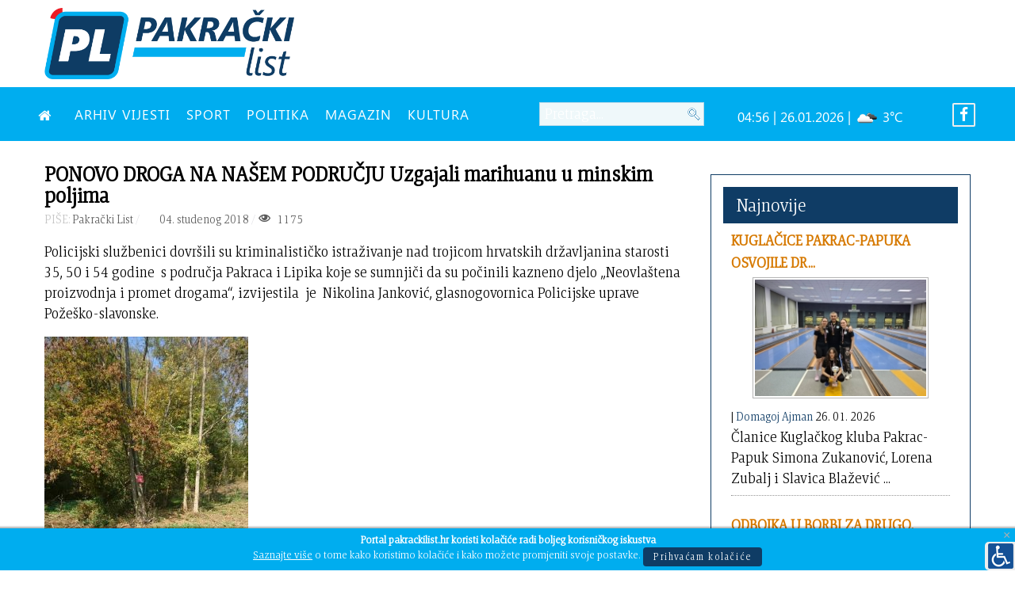

--- FILE ---
content_type: text/html; charset=utf-8
request_url: https://pakrackilist.hr/index.php/vijesti-novosti/12325-droga-nasem-podrucju-uzgajali-marihuanu-minskim-poljima
body_size: 11452
content:
<!DOCTYPE html>
<html lang="hr-HR" dir="ltr">
        <head>
    
            <meta name="viewport" content="width=device-width, initial-scale=1.0">
        <meta http-equiv="X-UA-Compatible" content="IE=edge" />
        

                <link rel="icon" type="image/x-icon" href="/images/ikona.png" />
        
                <link rel="apple-touch-icon" sizes="180x180" href="/images/ikona.png">
        <link rel="icon" sizes="192x192" href="/images/ikona.png">
            
    <meta charset="utf-8" />
	<base href="https://pakrackilist.hr/index.php/vijesti-novosti/12325-droga-nasem-podrucju-uzgajali-marihuanu-minskim-poljima" />
	<meta name="author" content="Pakrački List" />
	<meta property="og:image" content="http://pakrackilist.hr/wp-content/uploads/2018/11/droga1-257x300.jpg" />
	<meta property="twitter:image" content="http://pakrackilist.hr/wp-content/uploads/2018/11/droga1-257x300.jpg" />
	<meta property="og:title" content="PONOVO DROGA NA NAŠEM PODRUČJU Uzgajali marihuanu u minskim poljima" />
	<meta property="twitter:title" content="PONOVO DROGA NA NAŠEM PODRUČJU Uzgajali marihuanu u minskim poljima" />
	<meta property="og:description" content="Policijski službenici dovršili su kriminalističko istraživanje nad trojicom hrvatskih državljanina starosti 35, 50 i 54 godine  s područja Pakraca i Lipika koje se sumnjiči da su počinili kazneno djelo „Neovlaštena proizvodnja i promet drogama“, izvijestila  je  Nikolina Janković, glasnogovornica Po..." />
	<meta property="twitter:description" content="Policijski službenici dovršili su kriminalističko istraživanje nad trojicom hrvatskih državljanina starosti 35, 50 i 54 godine  s područja Pakraca i Lipika koje se sumnjiči da su počinili kazneno djelo „Neovlaštena proizvodnja i promet drogama“, izvijestila  je  Nikolina Janković, glasnogovornica Po..." />
	<meta name="description" content="Informativni portal grada Pakraca" />
	<meta name="generator" content="Izrada internet stranica - Hosting by TJstudio.info" />
	<title>PONOVO DROGA NA NAŠEM PODRUČJU Uzgajali marihuanu u minskim poljima - Pakrački LIST</title>
	<link href="/templates/pakrackilist/favicon.ico" rel="shortcut icon" type="image/vnd.microsoft.icon" />
	<link href="https://pakrackilist.hr/plugins/content/fastsocialshare/style/style.css" rel="stylesheet" />
	<link href="//cdnjs.cloudflare.com/ajax/libs/lightbox2/2.7.1/css/lightbox.css" rel="stylesheet" />
	<link href="/plugins/system/screenreader/screenreader/libraries/controller/css/elegant.css" rel="stylesheet" />
	<link href="/plugins/system/jce/css/content.css?badb4208be409b1335b815dde676300e" rel="stylesheet" />
	<link href="/media/com_rstbox/css/engagebox.css?5d9cedd4a6cb353172c68b076b39d69a" rel="stylesheet" />
	<link href="/modules/mod_carousel_banner/assets/css/style.min.css?v=3.0.0" rel="stylesheet" />
	<link href="/modules/mod_rokajaxsearch/css/rokajaxsearch.css" rel="stylesheet" />
	<link href="/modules/mod_rokajaxsearch/themes/blue/rokajaxsearch-theme.css" rel="stylesheet" />
	<link href="/modules/mod_sj_weather/assets/css/styles.css" rel="stylesheet" />
	<link href="https://pakrackilist.hr/modules/mod_bt_contentslider/tmpl/css/btcontentslider.css" rel="stylesheet" />
	<link href="/media/gantry5/assets/css/font-awesome.min.css" rel="stylesheet" />
	<link href="/media/gantry5/engines/nucleus/css-compiled/nucleus.css" rel="stylesheet" />
	<link href="/templates/pakrackilist/custom/css-compiled/helium_20.css" rel="stylesheet" />
	<link href="/media/gantry5/assets/css/bootstrap-gantry.css" rel="stylesheet" />
	<link href="/media/gantry5/engines/nucleus/css-compiled/joomla.css" rel="stylesheet" />
	<link href="/media/jui/css/icomoon.css" rel="stylesheet" />
	<link href="/templates/pakrackilist/custom/css-compiled/helium-joomla_20.css" rel="stylesheet" />
	<link href="/templates/pakrackilist/custom/css-compiled/custom_20.css" rel="stylesheet" />
	<style>
#accessibility-links #text_plugin{width:40px;}.rstboxes .rstboxCookieBar {
	overflow:hidden;
	font-size:16px;
}
.rstboxes .rstboxCookieBar .btn {
	margin-left:20px;
}
.rstboxes .rstboxCookieBar .rstbox-close:hover {
    background-color: rgba(0, 0, 0, 0.9);
    color: #fff;
}
.rstboxes .rstboxCookieBar .rstbox-close {
    background-color: rgba(0, 0, 0, 0.7);
    display: block;
    font-size: 35px;
    height: 100%;
    line-height: 0;
    padding: 38px 30px;
    right: 0;
    top: 0;
    width: auto;
}

@media only screen and (max-width:1024px) {
	.rstboxes .rstboxCookieBar .rstbox-close {
		display:none;
	}
}
		#rstbox_1 .rstbox-close:hover {
			color: rgba(128, 128, 128, 1) !important;
		}	
	#carouselbanner-wrp-186 .banneritem .banneritem-inner {border-radius:0px!important;overflow: hidden!important;}#carouselbanner-wrp-187 .banneritem .banneritem-inner {border-radius:0px!important;overflow: hidden!important;}#carouselbanner-wrp-190 .banneritem .banneritem-inner {border-radius:0px!important;overflow: hidden!important;}#carouselbanner-wrp-189 .banneritem .banneritem-inner {border-radius:0px!important;overflow: hidden!important;}
		@media screen and (max-width: 480px){.bt-cs .bt-row{width:100%!important;}}
	</style>
	<script type="application/json" class="joomla-script-options new">{"csrf.token":"c4b218e8157ffc7d56e7579c670e9582","system.paths":{"root":"","base":""}}</script>
	<script src="/media/jui/js/jquery.min.js?5d9cedd4a6cb353172c68b076b39d69a"></script>
	<script src="/media/jui/js/jquery-noconflict.js?5d9cedd4a6cb353172c68b076b39d69a"></script>
	<script src="/media/jui/js/jquery-migrate.min.js?5d9cedd4a6cb353172c68b076b39d69a"></script>
	<script src="/media/jui/js/bootstrap.min.js?5d9cedd4a6cb353172c68b076b39d69a"></script>
	<script src="//cdnjs.cloudflare.com/ajax/libs/lightbox2/2.7.1/js/lightbox.min.js"></script>
	<script src="/media/system/js/caption.js?5d9cedd4a6cb353172c68b076b39d69a"></script>
	<script src="/plugins/system/screenreader/screenreader/languages/hr-HR.js"></script>
	<script src="/plugins/system/screenreader/screenreader/libraries/tts/soundmanager/soundmanager2.js"></script>
	<script src="/plugins/system/screenreader/screenreader/libraries/tts/responsivevoice.js" defer></script>
	<script src="/plugins/system/screenreader/screenreader/libraries/tts/tts.js" defer></script>
	<script src="/plugins/system/screenreader/screenreader/libraries/controller/controller.js" defer></script>
	<script src="/media/com_rstbox/js/vendor/velocity.js?5d9cedd4a6cb353172c68b076b39d69a"></script>
	<script src="/media/com_rstbox/js/vendor/velocity.ui.js?5d9cedd4a6cb353172c68b076b39d69a"></script>
	<script src="/media/com_rstbox/js/engagebox.js?5d9cedd4a6cb353172c68b076b39d69a"></script>
	<script src="/modules/mod_carousel_banner/assets/js/tiny-slider.min.js?v=3.0.0"></script>
	<script src="/media/system/js/mootools-core.js?5d9cedd4a6cb353172c68b076b39d69a"></script>
	<script src="/media/system/js/core.js?5d9cedd4a6cb353172c68b076b39d69a"></script>
	<script src="/media/system/js/mootools-more.js?5d9cedd4a6cb353172c68b076b39d69a"></script>
	<script src="/modules/mod_rokajaxsearch/js/rokajaxsearch.js"></script>
	<script src="https://pakrackilist.hr/modules/mod_bt_contentslider/tmpl/js/slides.js"></script>
	<script src="https://pakrackilist.hr/modules/mod_bt_contentslider/tmpl/js/default.js"></script>
	<script src="https://pakrackilist.hr/modules/mod_bt_contentslider/tmpl/js/jquery.easing.1.3.js"></script>
	<script>
jQuery(window).on('load',  function() {
				new JCaption('img.caption');
			});window.soundManager.url = 'https://pakrackilist.hr/plugins/system/screenreader/screenreader/libraries/tts/soundmanager/swf/';
										  window.soundManager.debugMode = false;  
										  window.soundManager.defaultOptions.volume = 80;var screenReaderConfigOptions = {	baseURI: 'https://pakrackilist.hr/',
																			token: 'b5072722683aa48382a8d459ccbb41fa',
																			langCode: 'hr',
																			chunkLength: 600,
																			screenReaderVolume: '80',
																			screenReaderVoiceSpeed: 'slow',
																			position: 'bottomright',
																			scrolling: 'fixed',
																			targetAppendto: 'html',
																			targetAppendMode: 'bottom',
																			preload: 1,
																			autoBackgroundColor: 1,
																			readPage: 1,
																			readChildNodes: 1,
																			ieHighContrast: 1,
																			ieHighContrastAdvanced: 1,
																			selectedStorage: 'local',
																			gtranslateIntegration: 0,
																			selectMainpageareaText: 0,
																			excludeScripts: 1,
																			readImages: 0,
																			readImagesAttribute: 'alt',
																			readImagesOrdering: 'before',
																			readImagesHovering: 0,
																			mainpageSelector: '*[name*=main], *[class*=main], *[id*=main], *[id*=container], *[class*=container]',
																			showlabel: 1,
																			labeltext: ' ',
																			screenreaderIcon: 'wheelchair',
																			screenreader: 1,
																			highcontrast: 1,
																			highcontrastAlternate: 1,
																			colorHue: 180,
																			colorBrightness: 6,
																			rootTarget: 0,
																			dyslexicFont: 1,
																			grayHues: 1,
																			spacingSize: 1,
																			spacingSizeMin: 0,
																			spacingSizeMax: 10,
																			bigCursor: 0,
																			fontsizeMinimizedToolbar: 0,
																			fontsize: 1,
																			fontsizeDefault: 120,
																			fontsizeMin: 100,
																			fontsizeMax: 200,
																			fontsizeSelector: '',
																			fontSizeHeadersIncrement: 20,
																			toolbarBgcolor: '#eeeeee',
																			template: 'elegant.css',
																			templateOrientation: 'horizontal',
																			accesskey_play: 'P',
																			accesskey_pause: 'E',
																			accesskey_stop: 'S',
																			accesskey_increase: 'O',
																			accesskey_decrease: 'U',
																			accesskey_reset: 'R',
																			accesskey_highcontrast: 'H',
																			accesskey_highcontrast2: 'J',
																			accesskey_highcontrast3: 'K',
																			accesskey_dyslexic: 'D',
																			accesskey_grayhues: 'G',
																			accesskey_spacingsize_increase: 'M',
																			accesskey_spacingsize_decrease: 'N',
																			accesskey_bigcursor: 'W',
																			accesskey_skiptocontents: 'C',
																			accesskey_minimized: 'L',
																			volume_accesskeys: 1,
																			readerEngine: 'proxy_responsive',
																			useMobileReaderEngine: 0,
																			mobileReaderEngine: 'proxy_responsive',
																			proxyResponsiveApikey: 'YkiNlVQr',
																			hideOnMobile: 1,
																			useMinimizedToolbar: 1,
																			statusMinimizedToolbar: 'closed',
																			minimizedToolbarOnlyMobile: 0,
																			showSkipToContents: 0,
																			skipToContentsSelector: '',
																			removeLinksTarget: 0,
																			resetButtonBehavior: 'all'
																		};document.addEventListener('DOMContentLoaded', function(event) { 
	document.getElementById('carouselbanner-wrp-186').style.display = 'block'; // show
});window.addEvent((window.webkit) ? 'load' : 'domready', function() {
				window.rokajaxsearch = new RokAjaxSearch({
					'results': 'Rezultati',
					'close': '',
					'websearch': 0,
					'blogsearch': 0,
					'imagesearch': 0,
					'videosearch': 0,
					'imagesize': 'SMALL',
					'safesearch': 'MODERATE',
					'search': 'Pretraga...',
					'readmore': 'Pročitaj članak...',
					'noresults': 'Nema rezultata',
					'advsearch': 'Napredna tražilica',
					'page': 'Stranica',
					'page_of': 'od',
					'searchlink': 'https://pakrackilist.hr/index.php/pretraga',
					'advsearchlink': 'https://pakrackilist.hr/index.php?option=com_search&amp;view=search',
					'uribase': 'https://pakrackilist.hr/',
					'limit': '10',
					'perpage': '3',
					'ordering': 'newest',
					'phrase': 'any',
					'hidedivs': '',
					'includelink': 1,
					'viewall': 'Pogledaj sve rezultate',
					'estimated': 'estimated',
					'showestimated': 0,
					'showpagination': 1,
					'showcategory': 1,
					'showreadmore': 1,
					'showdescription': 1
				});
			});document.addEventListener('DOMContentLoaded', function(event) { 
	document.getElementById('carouselbanner-wrp-187').style.display = 'block'; // show
});document.addEventListener('DOMContentLoaded', function(event) { 
	document.getElementById('carouselbanner-wrp-190').style.display = 'block'; // show
});document.addEventListener('DOMContentLoaded', function(event) { 
	document.getElementById('carouselbanner-wrp-189').style.display = 'block'; // show
});
	</script>
	<meta property="og:title" content="PONOVO DROGA NA NAŠEM PODRUČJU Uzgajali marihuanu u minskim poljima" />
	<meta property="og:type" content="article" />
	<meta property="og:image" content="http://pakrackilist.hr/wp-content/uploads/2018/11/droga1-257x300.jpg" />
	<meta property="og:url" content="https://pakrackilist.hr/index.php/vijesti-novosti/12325-droga-nasem-podrucju-uzgajali-marihuanu-minskim-poljima" />
	<meta property="og:site_name" content="Pakrački LIST" />
	<meta property="og:description" content="Policijski službenici dovršili su kriminalističko istraživanje nad trojicom hrvatskih državljanina starosti 35, 50 i 54 godine  s područja Pakraca i Lipika koje se sumnjiči da su počinili kazneno djelo „Neovlaštena proizvodnja i promet drogama“, izvijestila  je  Nikolina Janković, glasnogovornica Policijske uprave Požeško-slavonske.  Kako se kaže u priopćenju, navedeni su uzgojili više od 200 komada cannabis biljki s ciljem proizvodnje cannabis marihuane radi daljnje prodaje. Biljke su uzgajali na više lokacija na širem području Lipika u minskim poljima i minski sumnjivim područjima. Temeljem naloga Županijskog suda u Bjelovaru pretraženo je više obiteljskih kuća i osobnih automobila koje su koristili počinitelji te su tom  prilikom  pronađeni i oduzeti mobilni aparati, dok je u obiteljskoj kući koju koristi 54-godišnjak  pronađeno i oduzeto 55 komada cannabis biljki koje su se nalazile u fazi sušenja. Protiv 35-godišnjaka, 50-godišnjaka i 54-godišnjaka slijedi kaznena prijava radi kaznenog djela „Neovlaštena proizvodnja i promet drogama“ za što je predviđena kazna zatvora od jedne do 12 godina.    " />
	<meta property="fb:app_id" content="966242223397117" />

    <!--[if (gte IE 8)&(lte IE 9)]>
        <script type="text/javascript" src="/media/gantry5/assets/js/html5shiv-printshiv.min.js"></script>
        <link rel="stylesheet" href="/media/gantry5/engines/nucleus/css/nucleus-ie9.css" type="text/css"/>
        <script type="text/javascript" src="/media/gantry5/assets/js/matchmedia.polyfill.js"></script>
        <![endif]-->
                        
</head>

    <body class="gantry g-helium-style site com_content view-article no-layout no-task dir-ltr itemid-114 outline-20 g-offcanvas-left g-default g-style-preset1">
        
                    

        <div id="g-offcanvas"  data-g-offcanvas-swipe="1" data-g-offcanvas-css3="1">
                        <div class="g-grid">                        

        <div class="g-block size-100">
             <div id="mobile-menu-5697-particle" class="g-content g-particle">            <div id="g-mobilemenu-container" data-g-menu-breakpoint="48rem"></div>
            </div>
        </div>
            </div>
    </div>
        <div id="g-page-surround">
            <div class="g-offcanvas-hide g-offcanvas-toggle" role="navigation" data-offcanvas-toggle aria-controls="g-offcanvas" aria-expanded="false"><i class="fa fa-fw fa-bars"></i></div>                        

                                            
                <section id="g-top">
                <div class="g-container">                                <div class="g-grid">                        

        <div class="g-block size-35 visible-desktop">
             <div id="logo-9608-particle" class="g-content g-particle">            <a href="/" target="_self" title="" aria-label="" rel="home" class="g-logo g-logo-helium">
                        <img src="/templates/pakrackilist/custom/images/Logo_PL_2020.png" style="max-height: 90px" alt="" />
            </a>
            </div>
        </div>
                    

        <div class="g-block size-65 align-right">
             <div class="g-content">
                                    <div class="platform-content"><div class="moduletable visible-desktop">
						
<div id="carouselbanner-wrp-186" class="carouselbanner-wrp">
	<div class="carouselbanner-186 carouselbanner">
			</div>
	<ul class="controls-container controls-container-186">
		<li></li>
		<li></li>
	</ul>
</div>

<script>var slider186 = tns({container: '.carouselbanner-186',
	items: 1,
	autoplay: true,
	autoplayTimeout: 3000,
	autoplayHoverPause:true,
	nav: false,
	autoplayButtonOutput: false,
	mode : 'carousel',
	animateIn: 'tns-fadeIn',
	animateOut: 'tns-fadeOut',
	speed: 1000,
	swipeAngle: false,
	edgePadding : 0,
	controlsContainer: '.controls-container-186',
	
});</script>

		</div></div>
            
        </div>
        </div>
            </div>
            </div>
        
    </section>
                                
                <section id="g-navigation">
                <div class="g-container">                                <div class="g-grid">                        

        <div class="g-block size-52 nomarginall nopaddingall">
             <div id="menu-6409-particle" class="g-content g-particle">            <nav class="g-main-nav" data-g-hover-expand="true">
        <ul class="g-toplevel">
                                                                                                        
        
                        
        
                
        <li class="g-menu-item g-menu-item-type-component g-menu-item-101 g-standard  ">
            <a class="g-menu-item-container" href="/index.php" title="NASLOVNA" aria-label="NASLOVNA">
                                                <i class="fa fa-home" aria-hidden="true"></i>
                                                    <span class="g-menu-item-content">
                            
                    </span>
                                                </a>
                                </li>
    
                                                                                        
        
                        
        
                
        <li class="g-menu-item g-menu-item-type-component g-menu-item-170 g-standard  ">
            <a class="g-menu-item-container" href="/index.php/mjesecni-arhiv">
                                                                <span class="g-menu-item-content">
                                    <span class="g-menu-item-title">ARHIV VIJESTI</span>
            
                    </span>
                                                </a>
                                </li>
    
                                                                                        
        
                        
        
                
        <li class="g-menu-item g-menu-item-type-component g-menu-item-141 g-standard  ">
            <a class="g-menu-item-container" href="/index.php/sport">
                                                                <span class="g-menu-item-content">
                                    <span class="g-menu-item-title">SPORT</span>
            
                    </span>
                                                </a>
                                </li>
    
                                                                                        
        
                        
        
                
        <li class="g-menu-item g-menu-item-type-component g-menu-item-143 g-standard  ">
            <a class="g-menu-item-container" href="/index.php/politika">
                                                                <span class="g-menu-item-content">
                                    <span class="g-menu-item-title">POLITIKA</span>
            
                    </span>
                                                </a>
                                </li>
    
                                                                                        
        
                        
        
                
        <li class="g-menu-item g-menu-item-type-component g-menu-item-174 g-standard  ">
            <a class="g-menu-item-container" href="/index.php/magazin">
                                                                <span class="g-menu-item-content">
                                    <span class="g-menu-item-title">MAGAZIN</span>
            
                    </span>
                                                </a>
                                </li>
    
                                                                                        
        
                        
        
                
        <li class="g-menu-item g-menu-item-type-component g-menu-item-144 g-standard  ">
            <a class="g-menu-item-container" href="/index.php/kultura-i-prosvjeta">
                                                                <span class="g-menu-item-content">
                                    <span class="g-menu-item-title">KULTURA</span>
            
                    </span>
                                                </a>
                                </li>
    
    
        </ul>
    </nav>
            </div>
        </div>
                    

        <div class="g-block size-20 visible-desktop">
             <div class="g-content">
                                    <div class="platform-content"><div class="moduletable ">
						<form name="rokajaxsearch" id="rokajaxsearch" class="blue" action="https://pakrackilist.hr/" method="get">
<div class="rokajaxsearch ">
	<div class="roksearch-wrapper">
		<input id="roksearch_search_str" name="searchword" type="text" class="inputbox roksearch_search_str" placeholder="Pretraga..." />
	</div>
	<input type="hidden" name="searchphrase" value="any"/>
	<input type="hidden" name="limit" value="20" />
	<input type="hidden" name="ordering" value="newest" />
	<input type="hidden" name="view" value="search" />
	<input type="hidden" name="option" value="com_search" />
	
	
	<div id="roksearch_results"></div>
</div>
<div id="rokajaxsearch_tmp" style="visibility:hidden;display:none;"></div>
</form>
		</div></div>
            
        </div>
        </div>
                    

        <div class="g-block size-23 nopaddingall align-right visible-desktop">
             <div class="g-content">
                                    <div class="platform-content"><div class="moduletable">
						
    <div class="pretext"></div>

<div class="sj_weather" id="sj_weather_150">
	<div class="sj_weather_moduleclass_sfx ">
		<div class="sj_weather_real_time sj_weather_item"><p></p></div>
		<div class="sj_weather_info sj_weather_item">04:56 | 26.01.2026 | <span class="sj_weather_icon"><img src="http://openweathermap.org/img/w/04n.png" alt/></span> 3&deg;C</div>
	</div>
</div>

    <div class="posttext"></div>
		</div></div>
            
        </div>
        </div>
                    

        <div class="g-block size-5 align-right nopaddingall visible-desktop">
             <div class="g-content">
                                    <div class="platform-content"><div class="moduletable ">
						

<div class="custom"  >
	<p class="lagano"><a href="https://www.facebook.com/pakrackilist/" target="_blank" rel="noopener"><span style="color: #fff;"><i class="fa fa-facebook fa-border"></i></span></a></p></div>
		</div></div>
            
        </div>
        </div>
            </div>
                            <div class="g-grid">                        

        <div class="g-block size-100 center hidden-desktop">
             <div id="custom-7483-particle" class="g-content g-particle">            <style>
.fixed-header {
        width: 100%;
        position: fixed;        
        background: #00adef;
        padding: 2px 0;
        color: #fff;
    }
    .fixed-header{
        top: 0;
left: 0;
    }
</style>
<div class="fixed-header"><a href="/index.php"><img class="roki" src="/wp-content/plist.png" width="40" height="40" vspace="5"></a></div>
            </div>
        </div>
            </div>
            </div>
        
    </section>
                
                                
                
    
                <section id="g-container-main" class="g-wrapper">
                <div class="g-container">                    <div class="g-grid">                        

        <div class="g-block size-70">
             <main id="g-mainbar">
                                        <div class="g-grid">                        

        <div class="g-block size-100">
             <div id="custom-6271-particle" class="g-content g-particle">            <hr class="nev hidden-desktop"/>
            </div>
        </div>
            </div>
                            <div class="g-grid">                        

        <div class="g-block size-100">
             <div class="g-content">
                                                            <div class="platform-content row-fluid"><div class="span12"><div class="item-page" itemscope itemtype="https://schema.org/Article">
	<meta itemprop="inLanguage" content="hr-HR" />
	
		
			<div class="page-header">
		<h2 itemprop="headline">
			PONOVO DROGA NA NAŠEM PODRUČJU Uzgajali marihuanu u minskim poljima		</h2>
							</div>
					
		
						<dl class="article-info muted">

		
			<dt class="article-info-term">
							</dt>

							<dd class="createdby" itemprop="author" itemscope itemtype="https://schema.org/Person">
					<font color="#C3C3C3">PIŠE:</font> <span itemprop="name">Pakrački List</span>	</dd>
			
			
			
			
			
		
												<dd class="create">
					<span class="icon-calendar" aria-hidden="true"></span>
					<time datetime="2018-11-04T12:45:23+01:00" itemprop="dateCreated">
						 04. studenog 2018					</time>
			</dd>			
			
										<dd class="hits">
					<span class="icon-eye-open" aria-hidden="true"></span>
					<meta itemprop="interactionCount" content="UserPageVisits:1175" />
					 1175			</dd>						</dl>
	
	
		
								<div itemprop="articleBody">
		<p>Policijski službenici dovršili su kriminalističko istraživanje nad trojicom hrvatskih državljanina starosti 35, 50 i 54 godine  s područja Pakraca i Lipika koje se sumnjiči da su počinili kazneno djelo „Neovlaštena proizvodnja i promet drogama“, izvijestila  je  Nikolina Janković, glasnogovornica Policijske uprave Požeško-slavonske.</p>
<p><a href="http://pakrackilist.hr/wp-content/uploads/2018/11/droga1.jpg"><a href="http://pakrackilist.hr/wp-content/uploads/2018/11/droga1-257x300.jpg" data-lightbox="jh-image-popup"><img class="alignright size-medium wp-image-19398" src="http://pakrackilist.hr/wp-content/uploads/2018/11/droga1-257x300.jpg" alt="" width="257" height="300" /></a></a></p>
<p>Kako se kaže u priopćenju, navedeni su uzgojili više od 200 komada cannabis biljki s ciljem proizvodnje cannabis marihuane radi daljnje prodaje. Biljke su uzgajali na više lokacija na širem području Lipika u minskim poljima i minski sumnjivim područjima. Temeljem naloga Županijskog suda u Bjelovaru pretraženo je više obiteljskih kuća i osobnih automobila koje su koristili počinitelji te su tom  prilikom  pronađeni i oduzeti mobilni aparati, dok je u obiteljskoj kući koju koristi 54-godišnjak  pronađeno i oduzeto 55 komada cannabis biljki koje su se nalazile u fazi sušenja.</p>
<p>Protiv 35-godišnjaka, 50-godišnjaka i 54-godišnjaka slijedi kaznena prijava radi kaznenog djela „Neovlaštena proizvodnja i promet drogama“ za što je predviđena kazna zatvora od jedne do 12 godina.</p>
<p><a href="http://pakrackilist.hr/wp-content/uploads/2018/11/droga3.jpg"><a href="http://pakrackilist.hr/wp-content/uploads/2018/11/droga3-300x218.jpg" data-lightbox="jh-image-popup"><img class="size-medium wp-image-19399 alignleft" src="http://pakrackilist.hr/wp-content/uploads/2018/11/droga3-300x218.jpg" alt="" width="300" height="218" /></a></a></p>
<p>&nbsp;</p>
 <div class="fastsocialshare_container fastsocialshare-align-center"><div class="fastsocialshare-subcontainer"><script>
					var loadAsyncDeferredFacebook = function() {
						(function(d, s, id) {
						  var js, fjs = d.getElementsByTagName(s)[0];
						  if (d.getElementById(id)) return;
						  js = d.createElement(s); js.id = id;
						  js.src = "//connect.facebook.net/hr_HR/sdk.js#xfbml=1&version=v3.0";
						  fjs.parentNode.insertBefore(js, fjs);
						}(document, 'script', 'facebook-jssdk'));
					}
	
			  		if (window.addEventListener)
						window.addEventListener("load", loadAsyncDeferredFacebook, false);
					else if (window.attachEvent)
						window.attachEvent("onload", loadAsyncDeferredFacebook);
					else
				  		window.onload = loadAsyncDeferredFacebook;
					</script><div class="fastsocialshare-share-fbl fastsocialshare-button_count">
				<div class="fb-like"
					data-href="https://pakrackilist.hr/index.php/vijesti-novosti/12325-droga-nasem-podrucju-uzgajali-marihuanu-minskim-poljima"
					data-layout="button_count"
                	data-width="100"
					data-action="like"
					data-show-faces="true"
					data-share="false">
				</div></div><div class="fastsocialshare-share-fbsh fb-shareme-core">
					<div class="fb-share-button fb-shareme-core"
						data-href="https://pakrackilist.hr/index.php/vijesti-novosti/12325-droga-nasem-podrucju-uzgajali-marihuanu-minskim-poljima"
						data-layout="button"
						data-size="small">
					</div></div><div class="fastsocialshare-share-tw">
						<a href="https://twitter.com/intent/tweet" data-dnt="true" class="twitter-share-button"  data-text="PONOVO DROGA NA NA&Scaron;EM PODRUČJU Uzgajali marihuanu u minskim poljima" data-count="horizontal" data-via="" data-url="https://pakrackilist.hr/index.php/vijesti-novosti/12325-droga-nasem-podrucju-uzgajali-marihuanu-minskim-poljima" data-lang="hr">Tweet</a>
						</div>
						<script>
							var loadAsyncDeferredTwitter =  function() {
	            						var d = document;
	            						var s = 'script';
	            						var id = 'twitter-wjs';
					            		var js,fjs=d.getElementsByTagName(s)[0],p=/^http:/.test(d.location)?'http':'https';if(!d.getElementById(id)){
						        		js=d.createElement(s);js.id=id;js.src=p+'://platform.twitter.com/widgets.js';fjs.parentNode.insertBefore(js,fjs);}
					        		}
						
							if (window.addEventListener)
								window.addEventListener("load", loadAsyncDeferredTwitter, false);
							else if (window.attachEvent)
								window.attachEvent("onload", loadAsyncDeferredTwitter);
							else
								window.onload = loadAsyncDeferredTwitter;
						</script><div class="fastsocialshare-share-lin">
						<script type="text/javascript">
							var loadAsyncDeferredLinkedin =  function() {
								var po = document.createElement('script');
								po.type = 'text/javascript';
								po.async = true;
								po.src = 'https://platform.linkedin.com/in.js';
								po.innerHTML = 'lang: hr_HR';
								var s = document.getElementsByTagName('script')[0];
								s.parentNode.insertBefore(po, s);
							};
		
							 if (window.addEventListener)
							  window.addEventListener("load", loadAsyncDeferredLinkedin, false);
							else if (window.attachEvent)
							  window.attachEvent("onload", loadAsyncDeferredLinkedin);
							else
							  window.onload = loadAsyncDeferredLinkedin;
						</script>
						<script type="in/share" data-url="https://pakrackilist.hr/index.php/vijesti-novosti/12325-droga-nasem-podrucju-uzgajali-marihuanu-minskim-poljima" data-counter="right"></script>
						</div></div></div>	</div>

	
							</div></div></div>
    
            
    </div>
        </div>
            </div>
                            <div class="g-grid">                        

        <div class="g-block size-100 nomarginall hidden-desktop">
             <div class="g-content">
                                    <div class="platform-content"><div class="moduletable ">
						
<div id="carouselbanner-wrp-187" class="carouselbanner-wrp">
	<div class="carouselbanner-187 carouselbanner">
			</div>
	<ul class="controls-container controls-container-187">
		<li></li>
		<li></li>
	</ul>
</div>

<script>var slider187 = tns({container: '.carouselbanner-187',
	items: 1,
	autoplay: true,
	autoplayTimeout: 3000,
	autoplayHoverPause:true,
	nav: false,
	autoplayButtonOutput: false,
	mode : 'carousel',
	animateIn: 'tns-fadeIn',
	animateOut: 'tns-fadeOut',
	speed: 1000,
	swipeAngle: false,
	edgePadding : 0,
	controlsContainer: '.controls-container-187',
	
});</script>

		</div></div><div class="platform-content"><div class="moduletable hidden-desktop">
						
<div id="carouselbanner-wrp-190" class="carouselbanner-wrp">
	<div class="carouselbanner-190 carouselbanner">
			</div>
	<ul class="controls-container controls-container-190">
		<li></li>
		<li></li>
	</ul>
</div>

<script>var slider190 = tns({container: '.carouselbanner-190',
	items: 1,
	autoplay: true,
	autoplayTimeout: 4000,
	autoplayHoverPause:true,
	nav: false,
	autoplayButtonOutput: false,
	mode : 'carousel',
	animateIn: 'tns-fadeIn',
	animateOut: 'tns-fadeOut',
	speed: 1000,
	swipeAngle: false,
	edgePadding : 0,
	controlsContainer: '.controls-container-190',
	
});</script>

		</div></div>
            
        </div>
        </div>
            </div>
            
    </main>
        </div>
                    

        <div class="g-block size-30">
             <aside id="g-sidebar">
                                        <div class="g-grid">                        

        <div class="g-block size-100">
             <div class="g-content">
                                    <div class="platform-content"><div class="moduletable visible-desktop">
						
<div id="carouselbanner-wrp-189" class="carouselbanner-wrp">
	<div class="carouselbanner-189 carouselbanner">
			</div>
	<ul class="controls-container controls-container-189">
		<li></li>
		<li></li>
	</ul>
</div>

<script>var slider189 = tns({container: '.carouselbanner-189',
	items: 1,
	autoplay: true,
	autoplayTimeout: 4000,
	autoplayHoverPause:true,
	nav: false,
	autoplayButtonOutput: false,
	mode : 'carousel',
	animateIn: 'tns-fadeIn',
	animateOut: 'tns-fadeOut',
	speed: 1000,
	swipeAngle: false,
	edgePadding : 0,
	controlsContainer: '.controls-container-189',
	
});</script>

		</div></div><div class="platform-content"><div class="moduletable box-outline title1 nomarginall visible-desktop">
							<h3 class="g-title">Najnovije</h3>
						<div id="btcontentslider155" style="display:none;width:auto" class="bt-cs bt-csbox-outline title1 nomarginall visible-desktop">
			<div class="slides_container" style="width:auto;">

			<div class="slide" style="width:auto">
					<div class="bt-row bt-row-first"  style="width:100%" >
				<div class="bt-inner">
								
										<a class="bt-title" target="_parent"
						title="Kuglačice Pakrac-Papuka osvojile državno U15 prvenstvo uz impresivan rekord Simone Zukanović"
						href="/index.php/sport/19056-kuglacice-pakrac-papuka-osvojile-drzavno-u15-prvenstvo-uz-impresivan-rekord-simone-zukanovic"> Kuglačice Pakrac-Papuka osvojile dr... </a><br />
															<div class="bt-center">
					<a target="_parent"
						class="bt-image-link"
						title="Kuglačice Pakrac-Papuka osvojile državno U15 prvenstvo uz impresivan rekord Simone Zukanović" href="/index.php/sport/19056-kuglacice-pakrac-papuka-osvojile-drzavno-u15-prvenstvo-uz-impresivan-rekord-simone-zukanovic">
						<img  src="https://pakrackilist.hr/cache/mod_bt_contentslider/e7a15d3d4361609106bc85c17fc21c63-Dezo_i_cure.jpeg" alt="Kuglačice Pakrac-Papuka osvojile državno U15 prvenstvo uz impresivan rekord Simone Zukanović"  style="width:220px;" title="Kuglačice Pakrac-Papuka osvojile državno U15 prvenstvo uz impresivan rekord Simone Zukanović" />
					</a>
					</div>
															<div class="bt-extra">
											<span class="bt-author">| <a href="#" >Domagoj Ajman</a>						</span>
																		<span class="bt-date">26. 01. 2026						</span>
											</div>
					
										<div class="bt-introtext">
					
Članice Kuglačkog kluba Pakrac-Papuk Simona Zukanović, Lorena Zubalj i Slavica Blažević ...					</div>
					
					
				</div>
				<!--end bt-inner -->
			</div>
			<!--end bt-row -->
			<div class="bt-row-separate"></div>						<div class="bt-row "  style="width:100%" >
				<div class="bt-inner">
								
										<a class="bt-title" target="_parent"
						title="ODBOJKA U borbi za drugo, porazom od Čazme pale na četvrto mjesto"
						href="/index.php/sport/19055-odbojka-u-borbi-za-drugo-porazom-od-cazme-pale-na-cetvrto-mjesto"> ODBOJKA U borbi za drugo, porazom o... </a><br />
															<div class="bt-center">
					<a target="_parent"
						class="bt-image-link"
						title="ODBOJKA U borbi za drugo, porazom od Čazme pale na četvrto mjesto" href="/index.php/sport/19055-odbojka-u-borbi-za-drugo-porazom-od-cazme-pale-na-cetvrto-mjesto">
						<img  src="https://pakrackilist.hr/cache/mod_bt_contentslider/13ff40a233697e9a4a79992f45d37780-ok_pakrac_ok_cazma_0_3.jpg" alt="ODBOJKA U borbi za drugo, porazom od Čazme pale na četvrto mjesto"  style="width:220px;" title="ODBOJKA U borbi za drugo, porazom od Čazme pale na četvrto mjesto" />
					</a>
					</div>
															<div class="bt-extra">
											<span class="bt-author">| <a href="#" >Domagoj Ajman</a>						</span>
																		<span class="bt-date">26. 01. 2026						</span>
											</div>
					
										<div class="bt-introtext">
					
Odbojkašice Pakraca su 25. siječnja u 11. kolu 2. HOL regija sjever - skupina istok u pa...					</div>
					
					
				</div>
				<!--end bt-inner -->
			</div>
			<!--end bt-row -->
			<div class="bt-row-separate"></div>						<div class="bt-row bt-row-last"  style="width:100%" >
				<div class="bt-inner">
								
										<a class="bt-title" target="_parent"
						title="ANA RAČIĆ, DRAŽEN BAHNIK, RIZNICA Uvid u trošenje javnih novčanih sredstava će biti još transparentniji"
						href="/index.php/vijesti-novosti/19054-ana-racic-drazen-bahnik-riznica-uvid-u-trosenje-javnih-novcanih-sredstava-ce-biti-jos-transparentniji"> ANA RAČIĆ, DRAŽEN BAHNIK, RIZNICA U... </a><br />
															<div class="bt-center">
					<a target="_parent"
						class="bt-image-link"
						title="ANA RAČIĆ, DRAŽEN BAHNIK, RIZNICA Uvid u trošenje javnih novčanih sredstava će biti još transparentniji" href="/index.php/vijesti-novosti/19054-ana-racic-drazen-bahnik-riznica-uvid-u-trosenje-javnih-novcanih-sredstava-ce-biti-jos-transparentniji">
						<img  src="https://pakrackilist.hr/cache/mod_bt_contentslider/4c928b3494c7265583230b9bd988a6cd-riznica_pakrac_intervju.jpg" alt="ANA RAČIĆ, DRAŽEN BAHNIK, RIZNICA Uvid u trošenje javnih novčanih sredstava će biti još transparentniji"  style="width:220px;" title="ANA RAČIĆ, DRAŽEN BAHNIK, RIZNICA Uvid u trošenje javnih novčanih sredstava će biti još transparentniji" />
					</a>
					</div>
															<div class="bt-extra">
											<span class="bt-author">| <a href="#" >Domagoj Ajman</a>						</span>
																		<span class="bt-date">25. 01. 2026						</span>
											</div>
					
										<div class="bt-introtext">
					
Desetak godina se na sjednicama gradskih vijeća spominjalo uvođenje riznice, a odnedavno...					</div>
					
					
				</div>
				<!--end bt-inner -->
			</div>
			<!--end bt-row -->
									<div style="clear: both;"></div>

		</div>
		<!--end bt-main-item page	-->
				<div class="slide" style="width:auto">
					<div class="bt-row bt-row-first"  style="width:100%" >
				<div class="bt-inner">
								
										<a class="bt-title" target="_parent"
						title="Natječaj za sufinanciranje sportskih programa poticanja lokalnog sporta i sportskih natjecanja u 2026. godini"
						href="/index.php/sport/19051-natjecaj-za-sufinanciranje-sportskih-programa-poticanja-lokalnog-sporta-i-sportskih-natjecanja-u-2026-godini"> Natječaj za sufinanciranje sportski... </a><br />
															<div class="bt-center">
					<a target="_parent"
						class="bt-image-link"
						title="Natječaj za sufinanciranje sportskih programa poticanja lokalnog sporta i sportskih natjecanja u 2026. godini" href="/index.php/sport/19051-natjecaj-za-sufinanciranje-sportskih-programa-poticanja-lokalnog-sporta-i-sportskih-natjecanja-u-2026-godini">
						<img  src="https://pakrackilist.hr/cache/mod_bt_contentslider/8ffd6ce8e69832b13624ebac2448f5d3-sportovi.jpg" alt="Natječaj za sufinanciranje sportskih programa poticanja lokalnog sporta i sportskih natjecanja u 2026. godini"  style="width:220px;" title="Natječaj za sufinanciranje sportskih programa poticanja lokalnog sporta i sportskih natjecanja u 2026. godini" />
					</a>
					</div>
															<div class="bt-extra">
											<span class="bt-author">| <a href="#" >Pakrački list</a>						</span>
																		<span class="bt-date">23. 01. 2026						</span>
											</div>
					
										<div class="bt-introtext">
					
Ministarstvo turizma i sporta objavilo je ''Natječaj za sufinanciranje sportskih program...					</div>
					
					
				</div>
				<!--end bt-inner -->
			</div>
			<!--end bt-row -->
			<div class="bt-row-separate"></div>						<div class="bt-row "  style="width:100%" >
				<div class="bt-inner">
								
										<a class="bt-title" target="_parent"
						title="ODBOJKA Bjelovar apsolviran, u nedjelju slijedi borba za 2. mjesto s Čazmom"
						href="/index.php/sport/19050-odbojka-bjelovar-apsolviran-u-nedjelju-slijedi-borba-za-2-mjesto-s-cazmom"> ODBOJKA Bjelovar apsolviran, u nedj... </a><br />
															<div class="bt-center">
					<a target="_parent"
						class="bt-image-link"
						title="ODBOJKA Bjelovar apsolviran, u nedjelju slijedi borba za 2. mjesto s Čazmom" href="/index.php/sport/19050-odbojka-bjelovar-apsolviran-u-nedjelju-slijedi-borba-za-2-mjesto-s-cazmom">
						<img  src="https://pakrackilist.hr/cache/mod_bt_contentslider/b93c96bf3fcdf299508cc400bc7f1394-ok_pakrac_ok_bjelovar_3_2.jpg" alt="ODBOJKA Bjelovar apsolviran, u nedjelju slijedi borba za 2. mjesto s Čazmom"  style="width:220px;" title="ODBOJKA Bjelovar apsolviran, u nedjelju slijedi borba za 2. mjesto s Čazmom" />
					</a>
					</div>
															<div class="bt-extra">
											<span class="bt-author">| <a href="#" >Domagoj Ajman</a>						</span>
																		<span class="bt-date">23. 01. 2026						</span>
											</div>
					
										<div class="bt-introtext">
					
Odbojkašice Pakraca su 22. siječnja u zaostalom 10. kolu 2. HOL regija sjever - skupina ...					</div>
					
					
				</div>
				<!--end bt-inner -->
			</div>
			<!--end bt-row -->
			<div class="bt-row-separate"></div>						<div class="bt-row bt-row-last"  style="width:100%" >
				<div class="bt-inner">
								
										<a class="bt-title" target="_parent"
						title="Policijski službenici tragaju za nepoznatim počiniteljem - prijavljena krađa spomen ploča"
						href="/index.php/vijesti-novosti/19049-prijavljena-krada-spomen-ploca"> Policijski službenici tragaju za ne... </a><br />
															<div class="bt-center">
					<a target="_parent"
						class="bt-image-link"
						title="Policijski službenici tragaju za nepoznatim počiniteljem - prijavljena krađa spomen ploča" href="/index.php/vijesti-novosti/19049-prijavljena-krada-spomen-ploca">
						<img  src="https://pakrackilist.hr/cache/mod_bt_contentslider/cbdb14de0a977010206fcff8840cab5c-default-MUP-image.jpg" alt="Policijski službenici tragaju za nepoznatim počiniteljem - prijavljena krađa spomen ploča"  style="width:220px;" title="Policijski službenici tragaju za nepoznatim počiniteljem - prijavljena krađa spomen ploča" />
					</a>
					</div>
															<div class="bt-extra">
											<span class="bt-author">| <a href="#" >Pakrački list</a>						</span>
																		<span class="bt-date">23. 01. 2026						</span>
											</div>
					
										<div class="bt-introtext">
					
U razdoblju od listopada 2025. do 22. siječnja 2026. na području Pakraca, nepoznati poči...					</div>
					
					
				</div>
				<!--end bt-inner -->
			</div>
			<!--end bt-row -->
									<div style="clear: both;"></div>

		</div>
		<!--end bt-main-item page	-->
				<div class="slide" style="width:auto">
					<div class="bt-row bt-row-first"  style="width:100%" >
				<div class="bt-inner">
								
										<a class="bt-title" target="_parent"
						title="Konstituiran novi Savjet mladih Grada Pakraca"
						href="/index.php/vijesti-novosti/19048-konstituiran-novi-savjet-mladih-grada-pakraca"> Konstituiran novi Savjet mladih Gra... </a><br />
															<div class="bt-center">
					<a target="_parent"
						class="bt-image-link"
						title="Konstituiran novi Savjet mladih Grada Pakraca" href="/index.php/vijesti-novosti/19048-konstituiran-novi-savjet-mladih-grada-pakraca">
						<img  src="https://pakrackilist.hr/cache/mod_bt_contentslider/f4b8189526348be5ff76aa3b4cf24d2a-20260121_190334.jpg" alt="Konstituiran novi Savjet mladih Grada Pakraca"  style="width:220px;" title="Konstituiran novi Savjet mladih Grada Pakraca" />
					</a>
					</div>
															<div class="bt-extra">
											<span class="bt-author">| <a href="#" >Suzana Bartolić</a>						</span>
																		<span class="bt-date">22. 01. 2026						</span>
											</div>
					
										<div class="bt-introtext">
					
U srijedu, 21. siječnja 2026. godine, u Maloj gradskoj vijećnici Grada Pakraca održana j...					</div>
					
					
				</div>
				<!--end bt-inner -->
			</div>
			<!--end bt-row -->
			<div class="bt-row-separate"></div>						<div class="bt-row "  style="width:100%" >
				<div class="bt-inner">
								
										<a class="bt-title" target="_parent"
						title="MINISTARSTVO POLJOPRIVREDE, ŠUMARSTVA I RIBARSTVA Potpisani ugovori za stipendije studentima biotehničkih znanosti"
						href="/index.php/vijesti-novosti/19047-ministarstvo-poljoprivrede-sumarstva-i-ribarstva-potpisani-ugovori-za-stipendije-studentima-biotehnickih-znanosti"> MINISTARSTVO POLJOPRIVREDE, ŠUMARST... </a><br />
															<div class="bt-center">
					<a target="_parent"
						class="bt-image-link"
						title="MINISTARSTVO POLJOPRIVREDE, ŠUMARSTVA I RIBARSTVA Potpisani ugovori za stipendije studentima biotehničkih znanosti" href="/index.php/vijesti-novosti/19047-ministarstvo-poljoprivrede-sumarstva-i-ribarstva-potpisani-ugovori-za-stipendije-studentima-biotehnickih-znanosti">
						<img  src="https://pakrackilist.hr/cache/mod_bt_contentslider/31815936c636aada9526cb2773c2023b-stipendije_studentima_biotehnickih_znanosti_2.jpg" alt="MINISTARSTVO POLJOPRIVREDE, ŠUMARSTVA I RIBARSTVA Potpisani ugovori za stipendije studentima biotehničkih znanosti"  style="width:220px;" title="MINISTARSTVO POLJOPRIVREDE, ŠUMARSTVA I RIBARSTVA Potpisani ugovori za stipendije studentima biotehničkih znanosti" />
					</a>
					</div>
															<div class="bt-extra">
											<span class="bt-author">| <a href="#" >Domagoj Ajman</a>						</span>
																		<span class="bt-date">22. 01. 2026						</span>
											</div>
					
										<div class="bt-introtext">
					&nbsp;
Potpredsjednik Vlade i ministar poljoprivrede, šumarstva i ribarstva David Vlajčić...					</div>
					
					
				</div>
				<!--end bt-inner -->
			</div>
			<!--end bt-row -->
			<div class="bt-row-separate"></div>						<div class="bt-row bt-row-last"  style="width:100%" >
				<div class="bt-inner">
								
										<a class="bt-title" target="_parent"
						title="TEKIJA D.O.O. Natječaj za Tehnologa upravljanja uređajem za pročišćavanje otpadnih voda"
						href="/index.php/vijesti-novosti/19046-tekija-d-o-o-natjecaj-za-tehnologa-upravljanja-uredajem-za-prociscavanje-otpadnih-voda"> TEKIJA D.O.O. Natječaj za Tehnologa... </a><br />
															<div class="bt-center">
					<a target="_parent"
						class="bt-image-link"
						title="TEKIJA D.O.O. Natječaj za Tehnologa upravljanja uređajem za pročišćavanje otpadnih voda" href="/index.php/vijesti-novosti/19046-tekija-d-o-o-natjecaj-za-tehnologa-upravljanja-uredajem-za-prociscavanje-otpadnih-voda">
						<img  src="https://pakrackilist.hr/cache/mod_bt_contentslider/045f0d8babbc0879d08da6d8c50ff785-tekija_pkc_lpk.jpg" alt="TEKIJA D.O.O. Natječaj za Tehnologa upravljanja uređajem za pročišćavanje otpadnih voda"  style="width:220px;" title="TEKIJA D.O.O. Natječaj za Tehnologa upravljanja uređajem za pročišćavanje otpadnih voda" />
					</a>
					</div>
															<div class="bt-extra">
											<span class="bt-author">| <a href="#" >Pakrački list</a>						</span>
																		<span class="bt-date">22. 01. 2026						</span>
											</div>
					
										<div class="bt-introtext">
					
TEKIJA d.o.o. Podružnica Pakrac-Lipik ponavlja natječaj za Tehnologa upravljanja UPOV-a ...					</div>
					
					
				</div>
				<!--end bt-inner -->
			</div>
			<!--end bt-row -->
									<div style="clear: both;"></div>

		</div>
		<!--end bt-main-item page	-->
			</div>
</div>
<!--end bt-container -->
<div style="clear: both;"></div>

<script type="text/javascript">	
	if(typeof(btcModuleIds)=='undefined'){var btcModuleIds = new Array();var btcModuleOpts = new Array();}
	btcModuleIds.push(155);
	btcModuleOpts.push({
			slideEasing : 'jswing',
			fadeEasing : 'jswing',
			effect: 'fade,fade',
			preloadImage: 'https://pakrackilist.hr//modules/mod_bt_contentslider/tmpl/images/loading.gif',
			generatePagination: false,
			play: 8000,						
			hoverPause: true,	
			slideSpeed : 500,
			autoHeight:true,
			fadeSpeed : 500,
			equalHeight:true,
			width: 'auto',
			height: 'auto',
			pause: 100,
			preload: true,
			paginationClass: 'bt_handles_num',
			generateNextPrev:false,
			prependPagination:true,
			touchScreen:0	});
</script>

		</div></div>
            
        </div>
        </div>
            </div>
            
    </aside>
        </div>
            </div>
    </div>
        
    </section>
    
                                
                <footer id="g-footer">
                <div class="g-container">                                <div class="g-grid">                        

        <div class="g-block size-5 visible-desktop">
             <div id="logo-9571-particle" class="g-content g-particle">            <a href="/" target="_self" title="" aria-label="" rel="home" class="g-logo g-logo-helium">
                        <img src="/images/ikona.png" style="max-height: 90px" alt="" />
            </a>
            </div>
        </div>
                    

        <div class="g-block size-25">
             <div id="copyright-1736-particle" class="g-content g-particle">            <div class="g-copyright ">
    &copy;
            Pakrački list
        2021 -     2026
    <br />Developed by <a href="https://tjstudio.info" target="_blank">TJstudio</a></div>
            </div>
        </div>
                    

        <div class="g-block size-60 align-right visible-desktop">
             <div id="menu-3427-particle" class="g-content g-particle">            <nav class="g-main-nav" data-g-hover-expand="false">
        <ul class="g-toplevel">
                                                                                                        
        
                        
        
                
        <li class="g-menu-item g-menu-item-type-component g-menu-item-126 g-standard  ">
            <a class="g-menu-item-container" href="/index.php/impressum">
                                                                <span class="g-menu-item-content">
                                    <span class="g-menu-item-title">Impressum</span>
            
                    </span>
                                                </a>
                                </li>
    
                                                                                        
        
                        
        
                
        <li class="g-menu-item g-menu-item-type-component g-menu-item-127 g-standard  ">
            <a class="g-menu-item-container" href="/index.php/onama">
                                                                <span class="g-menu-item-content">
                                    <span class="g-menu-item-title">| O nama</span>
            
                    </span>
                                                </a>
                                </li>
    
                                                                                        
        
                        
        
                
        <li class="g-menu-item g-menu-item-type-component g-menu-item-158 g-standard  ">
            <a class="g-menu-item-container" href="/index.php/pristupacnost">
                                                                <span class="g-menu-item-content">
                                    <span class="g-menu-item-title">| GDPR</span>
            
                    </span>
                                                </a>
                                </li>
    
                                                                                        
        
                        
        
                
        <li class="g-menu-item g-menu-item-type-component g-menu-item-128 g-standard  ">
            <a class="g-menu-item-container" href="/index.php/oglasavanje">
                                                                <span class="g-menu-item-content">
                                    <span class="g-menu-item-title">| Oglasi</span>
            
                    </span>
                                                </a>
                                </li>
    
                                                                                        
        
                        
        
                
        <li class="g-menu-item g-menu-item-type-component g-menu-item-154 g-standard  ">
            <a class="g-menu-item-container" href="/index.php/pretraga">
                                                                <span class="g-menu-item-content">
                                    <span class="g-menu-item-title">| Pretraga</span>
            
                    </span>
                                                </a>
                                </li>
    
    
        </ul>
    </nav>
            </div>
        </div>
                    

        <div class="g-block size-10">
             <div id="totop-8670-particle" class="g-content g-particle">            <div class="">
    <div class="g-totop">
        <a href="#" id="g-totop" rel="nofollow">
                        <i class="fa fa-chevron-up fa-fw"></i>                    </a>
    </div>
</div>
            </div>
        </div>
            </div>
            </div>
        
    </footer>
            
                        

        </div>
                    

                        <script type="text/javascript" src="/media/gantry5/assets/js/main.js"></script>
    

    

        
    
<div class="rstboxes" data-t="c4b218e8157ffc7d56e7579c670e9582" data-baseurl="https://pakrackilist.hr/" data-site="650b9dd61423691f664181056823ea2f" data-debug="0" >

	
	
	<div id="rstbox_1"  class="rstbox rstbox_bottom-center rstbox_custom  eb-popup rstbox-acm rstbox-acc rstbox_shd_1 formVer" data-settings='{"delay":"0","transitionin":"rstbox.slideUpIn","transitionout":"rstbox.slideUpOut","duration":"400","autohide":"1","closeopened":"0","preventpagescroll":false,"log":1,"testmode":"0","autoclose":false}' data-trigger="pageload" data-cookietype="days" data-cookietime="10" data-title="Cookie bar" style="max-width:100%;height:auto;background-color:rgba(0, 173, 239, 1);color:rgba(255, 255, 255, 1);border:none 5px rgba(46, 198, 100, 1);border-radius:0px;padding:5px;z-index:99999" role="dialog" tabindex="-1">
		
		
<button type="button" data-ebox-cmd="closeKeep" class="rstbox-close" aria-label="Close" style="color:rgba(174, 174, 174, 1);font-size:16px">
			<span aria-hidden="true">&times;</span>
	</button>
	

		<div class="rstbox-container">
						<div class="rstbox-content">
				<b>Portal pakrackilist.hr koristi kolačiće radi boljeg korisničkog iskustva</b><br /><a href="/index.php/onama" style="color: #ffffff;"><u>Saznajte više</u></a> o tome kako koristimo kolačiće i kako možete promjeniti svoje postavke. <a href="#" class="btn btn-primary" data-rstbox-command="closeKeep"><span style="color: #fff;"> Prihvaćam kolačiće</span></a>			</div>
		</div>
			</div>	
	</div>

</body>
</html>
